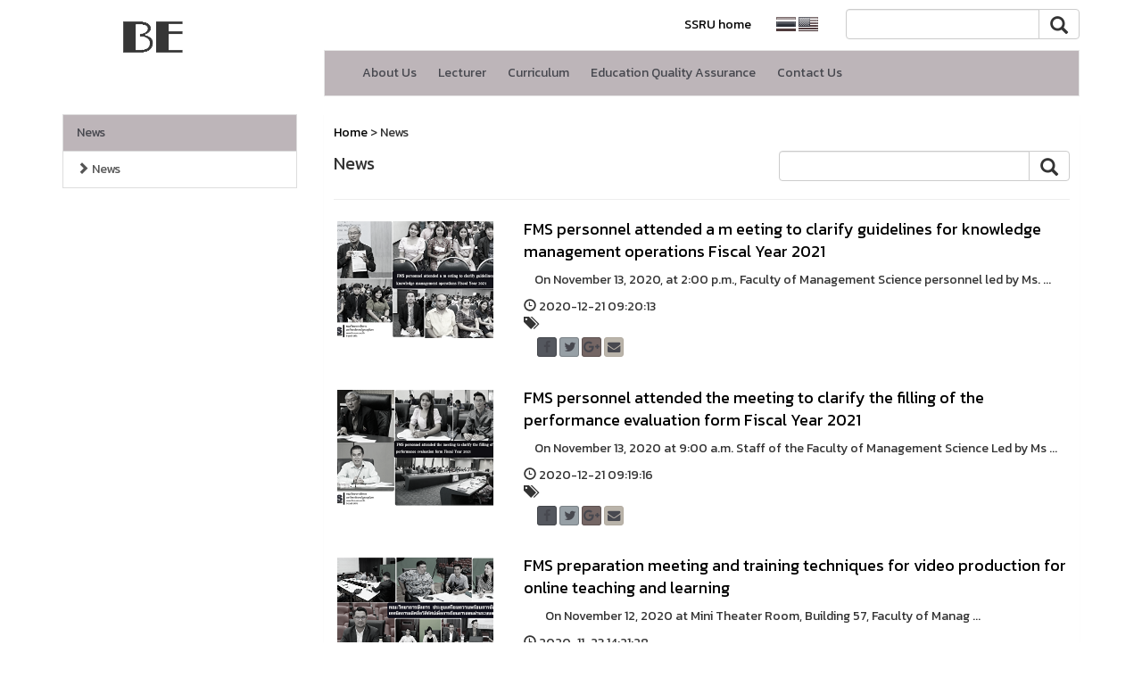

--- FILE ---
content_type: text/html; charset=UTF-8
request_url: http://www.be.fms.ssru.ac.th/en/news/archive
body_size: 51979
content:
<!DOCTYPE html PUBLIC "-//W3C//DTD XHTML 1.0 Transitional//EN" "http://www.w3.org/TR/xhtml1/DTD/xhtml1-transitional.dtd">
<html xmlns="http://www.w3.org/1999/xhtml">
    <head>
        <meta charset="utf-8">
        <meta http-equiv="X-UA-Compatible" content="IE=edge" />
        <meta name="viewport" content="width=device-width, initial-scale=1" />
        <meta http-equiv="Content-Type" content="text/html; charset=utf-8" />

	<title>มหาวิทยาลัยราชภัฎสวนสุนันทา</title>
	<meta name="keyword" content="ปริญญาตรี,ปริญญาโท,เรียนต่อปริญญาโท,เรียนครู,สอบครู,เรียนวิชาชีพครู,สหเวชศาสตร์,เรียนพยาบาล,คณะครุศาสตร์,คณะมนุษยศาสตร์และสังคมศาสตร์,คณะวิทยาการจัดการ,คณะศิลปกรรมศาสตร์,แพทย์ทางเลือก,นวดแผนไทย,เรียนแพทย์แผนไทย,โรงเรียนแพทย์แผนไทย" /> 
	<meta name="description" content="มหาวิทยาลัยราชภัฏสวนสุนันทา เปิดหลักสูตรปริญญาตรี  เรียนต่อปริญญาโท และ เรียนต่อปริญญาเอก ทั้ง คณะครุศาสตร์และการสอบครู ที่เป็นมาตรฐานสากล" />
	<meta name="robots" content="global robots" /> 

	<!-- Schema.org markup for Google+ -->
	 <meta itemprop="name" content="มหาวิทยาลัยราชภัฎสวนสุนันทา">
	 <meta itemprop="description" content="มหาวิทยาลัยราชภัฏสวนสุนันทา เปิดหลักสูตรปริญญาตรี  เรียนต่อปริญญาโท และ เรียนต่อปริญญาเอก ทั้ง คณะครุศาสตร์และการสอบครู ที่เป็นมาตรฐานสากล">
	 <meta itemprop="image" content="http://www.be.fms.ssru.ac.th/img/base/share.jpg"> 

	<!-- Twitter Card data -->
	 <meta name="twitter:card" content="SSRU">
	 <meta name="twitter:site" content="@suansunandha">
	 <meta name="twitter:title" content="มหาวิทยาลัยราชภัฎสวนสุนันทา">
	 <meta name="twitter:description" content="มหาวิทยาลัยราชภัฏสวนสุนันทา เปิดหลักสูตรปริญญาตรี  เรียนต่อปริญญาโท และ เรียนต่อปริญญาเอก ทั้ง คณะครุศาสตร์และการสอบครู ที่เป็นมาตรฐานสากล">
	 <meta name="twitter:creator" content="@suansunandha">
	 <!-- Twitter summary card with large image must be at least 280x150px -->
	 <meta name="twitter:image:src" content="http://www.be.fms.ssru.ac.th/img/base/share.jpg">
             
                <meta property="og:url" content="http://www.be.fms.ssru.ac.th" />
                <meta property="og:type" content="website" />
                <meta property="og:title" content="มหาวิทยาลัยราชภัฎสวนสุนันทา" />
                <meta property="og:description" content="มหาวิทยาลัยราชภัฏสวนสุนันทา เปิดหลักสูตรปริญญาตรี  เรียนต่อปริญญาโท และ เรียนต่อปริญญาเอก ทั้ง คณะครุศาสตร์และการสอบครู ที่เป็นมาตรฐานสากล" />
                <meta property="og:image" content="http://www.be.fms.ssru.ac.th/img/base/share.jpg" />
                <meta property="fb:app_id" content="523561101100907" />

    <!-- HTML5 shim and Respond.js for IE8 support of HTML5 elements and media queries -->
    <!-- WARNING: Respond.js doesn't work if you view the page via file:// -->
    <!--[if lt IE 9]>
      <script src="https://oss.maxcdn.com/html5shiv/3.7.2/html5shiv.min.js"></script>
      <script src="https://oss.maxcdn.com/respond/1.4.2/respond.min.js"></script>
    <![endif]-->
    <base href="http://www.be.fms.ssru.ac.th/" />
        
        <link rel="stylesheet" href="http://www.be.fms.ssru.ac.th/css/bootstrap.css" />
        <link rel="stylesheet" href="http://www.be.fms.ssru.ac.th/css/bootstrap-social.css" />
        <link href="http://www.be.fms.ssru.ac.th/css/datepicker.css" rel="stylesheet">
        <link rel="stylesheet" href="http://www.be.fms.ssru.ac.th/css/navbar.css" />
        <!--<link rel="stylesheet" href="css/bootstrap-theme.css" />-->
        <link rel="stylesheet" href="http://www.be.fms.ssru.ac.th/css/languages.min.css" />
        <link rel="stylesheet" href="http://www.be.fms.ssru.ac.th/css/font-awesome.min.css">
        <link rel="stylesheet" href="http://www.be.fms.ssru.ac.th/css/mystyle.css" />
        <link href="https://fonts.googleapis.com/css?family=Kanit" rel="stylesheet">
        <link rel="stylesheet" type="text/css" href="http://www.be.fms.ssru.ac.th/custom_style.php" />
		<script src="js/jquery-3.1.1.min.js" type="text/javascript"></script>

    </head>
            <body>

        <div id="fb-root"></div>
        <script>(function(d, s, id) {
            var js, fjs = d.getElementsByTagName(s)[0];
            if (d.getElementById(id)) return;
            js = d.createElement(s); js.id = id;
            js.src = "//connect.facebook.net/th_TH/sdk.js#xfbml=1&version=v2.8&appId=1687324391545202";
            fjs.parentNode.insertBefore(js, fjs);
        }(document, 'script', 'facebook-jssdk'));</script>
            <div class="container" style="margin-top: 10px;">
            
            <!--Search Header-->
            
            <div class="row">
                <div class="col-sm-3">
                    <a href="http://www.be.fms.ssru.ac.th/en" style="text-decoration: none; color: #333;">
                        <img src="http://www.be.fms.ssru.ac.th/img/base/logo.png" class="img-responsive" title="Be FMS"/>
                        <div style="font-size: 1em; color: #000000"></div>
                    </a>
                </div>
                <div class="col-sm-9">
                        <div class="row">
                        
                        <div class="col-md-4 hidden-sm"></div>
                        
                        
                        <div class="col-md-4 col-sm-6 text-right" style="margin:8px 0;">
							<a href="http://www.ssru.ac.th" style="text-decoration: none; margin-right: 25px;color:#000000">SSRU home</a>

							 <a href="http://www.be.fms.ssru.ac.th/th/news/archive"><span class="lang-sm" lang="th"></span></a> <a href="http://www.be.fms.ssru.ac.th/en/news/archive"><span class="lang-sm" lang="en"></span></a>                        </div>
                        
                        <div class="col-md-4 col-sm-6">
                            <form action="" id="searchAllForm">
                                <div class="pull-right input-group">
                                    <input type="text" class="form-control" id="searchAllInput" />
                                    <span class="input-group-btn">
                                        <button class="btn btn-default btn-group-md" type="submit" id="searchAllSubmit"><span style="font-size:20px;" class="glyphicon glyphicon-search" aria-hidden="true"></span></button>
                                    </span>
                                </div>
                            </form>
                        </div><!-- /.col-sm-4 -->
                        
                    </div> 
                    
                    <!--Main Menu-->
                    
                    <div class="row" style="margin-top: 10px;">
                        <div class="col-sm-12">
                            <nav class="navbar navbar-default myThemeBG">
                                <div class="container-fluid">
                                    <!-- Brand and toggle get grouped for better mobile display -->
                                    <div class="navbar-header">
                                        <button type="button" class="navbar-toggle collapsed" data-toggle="collapse" data-target="#bs-example-navbar-collapse-1" aria-expanded="false">
                                            <span class="sr-only">Toggle navigation</span>
                                            <span class="icon-bar"></span>
                                            <span class="icon-bar"></span>
                                            <span class="icon-bar"></span>
                                        </button>
                                        
                                        <!-- Collect the nav links, forms, and other content for toggling -->
                                        <div class="collapse navbar-collapse" id="bs-example-navbar-collapse-1">
                                            <ul class="nav navbar-nav">
                                                                                                <li><a href="http://www.be.fms.ssru.ac.th/page/be2" rel="nofollow" target="_blank">About Us</a></li>
                                                    
                                                                                                <li><a href="http://www.be.fms.ssru.ac.th/page/be3" rel="nofollow" target="_blank">Lecturer</a></li>
                                                    
                                                                                                <li><a href="http://www.be.fms.ssru.ac.th/page/be1" rel="nofollow" target="_blank">Curriculum</a></li>
                                                    
                                                                                                <li><a href="#" rel="nofollow" target="_blank">Education Quality Assurance</a></li>
                                                    
                                                                                                <li><a href="http://www.be.fms.ssru.ac.th/page/be4" rel="nofollow" target="_blank">Contact Us</a></li>
                                                    
                                                                                            </ul>
                                        </div><!-- /.navbar-collapse -->
                                    </div>
                                </div><!-- /.container-fluid -->
                            </nav>
                        </div>
                    </div>
                    
                </div>
                
            </div><!-- /.row -->
            </div>
        
<div class="container">
    <div class="row">
        <div class="col-sm-3">
            
            <div class="list-group">
                <div class="list-group-item myThemeBG">
                    <a href="en/news/list" style="color:#3F448C; text-decoration:none;">
                        News                    </a>
                </div>
                                    <a href="en/news/category/1" class="list-group-item">
                                        <span class="glyphicon glyphicon-chevron-right"></span> News                    </a>
                            </div>
            
            
            <div style="margin-bottom: 20px;" id="listMobileHide" class="">
                <div class="fb-page" data-href="https://www.facebook.com/SuanSunandhaUniversity" data-tabs="timeline" data-height="400" data-small-header="false" data-adapt-container-width="true" data-hide-cover="false" data-show-facepile="false"><blockquote cite="https://www.facebook.com/SuanSunandhaUniversity" class="fb-xfbml-parse-ignore"><a href="https://www.facebook.com/SuanSunandhaUniversity">มหาวิทยาลัยราชภัฏสวนสุนันทา</a></blockquote></div>
            </div>
                
        </div>
        <div class="col-sm-9">
            <div class="panel myPadding10 myTheme">
                                <a href="en/home">Home</a> > 
                                                News                                
                <div class="row" style="margin-top: 10px;">
                    <div class="col-sm-7">
                                        <span style="font-size: 20px;">News</span>
                                    </div>
                    <div class="col-sm-5">
                        <form action="" id="searchTagForm">
                            <div class="pull-right input-group">
                                <input type="text" class="form-control" id="searchTagInput" />
                                <span class="input-group-btn">
                                    <button class="btn btn-default btn-group-md" type="submit" id="searchTagSubmit"><span style="font-size:20px;" class="glyphicon glyphicon-search" aria-hidden="true"></span></button>
                                </span>
                            </div>
                        </form>
                    </div>
                </div>
                    
                <hr>
                                <div class="row" style="margin-bottom: 30px;">


                    <div class="col-xs-5 col-sm-4 col-md-3">
                        <a href="en/news/view/fm3" class="thumbnail">
                            <img src="http://www.be.fms.ssru.ac.th/useruploads/images/20201221/2020122116085172136183.jpg" alt="FMS personnel attended a m eeting to
clarify guidelines for knowledge
management operations Fiscal Year 2021" />
                        </a>
                    </div>
                    <div class="col-xs-7 col-sm-8 col-md-9">

                        <a href="en/news/view/fm3"><span style="font-size: 18px;">FMS personnel attended a m eeting to
clarify guidelines for knowledge
management operations Fiscal Year 2021</span></a>
                        <div style="margin-top: 10px;">&nbsp; &nbsp;
On November 13, 2020, at 2:00 p.m.,
Faculty of Management Science personnel
led by Ms. ...</div>
                        <div style="margin-top: 10px;"><span class="glyphicon glyphicon-time" aria-hidden="true"></span> 2020-12-21 09:20:13</div>
                        <div><span class="glyphicon glyphicon-tags" aria-hidden="true"></span> 
                                                            <a href="en/news/tags/"></a>
                                                        </div>     
                        <div style="margin-top: 10px;" class="col-xs-12">
                                                        <a style="color:#3F448C" target="_blank" href="http://www.facebook.com/sharer.php?s=100&amp;p[url]=http://www.be.fms.ssru.ac.th/en/news/view/fm3&p[title]=FMS personnel attended a m eeting to
clarify guidelines for knowledge
management operations Fiscal Year 2021&p[images][0]=http://www.be.fms.ssru.ac.th/useruploads/images/20201221/2020122116085172136183.jpg" class="btn btn-social-icon btn-facebook btn-xs"><i class="fa fa-facebook"></i></a>
                            <a style="color:#3F448C" target="_blank" href="https://twitter.com/share?url=http://www.be.fms.ssru.ac.th/en/news/view/fm3&text=FMS personnel attended a m eeting to
clarify guidelines for knowledge
management operations Fiscal Year 2021&original_referer=http://www.be.fms.ssru.ac.th/en/news/view/fm3" class="btn btn-social-icon btn-twitter btn-xs"><i class="fa fa-twitter"></i></a>
                            <a style="color:#3F448C" target="_blank" href="https://plus.google.com/share?url=http://www.be.fms.ssru.ac.th/en/news/view/fm3" class="btn btn-social-icon btn-google-plus btn-xs"><i class="fa fa-google-plus"></i></a>
                            <a style="color:#3F448C" target="_blank" href="mailto:?subject=FMS personnel attended a m eeting to
clarify guidelines for knowledge
management operations Fiscal Year 2021&amp;body=FMS%20personnel%20attended%20a%20m%20eeting%20to%0Aclarify%20guidelines%20for%20knowledge%0Amanagement%20operations%20Fiscal%20Year%202021%0AMore%20information%0Ahttp://www.be.fms.ssru.ac.th/en/news/view/fm3" title="Share by Email" class="btn btn-social-icon btn-warning btn-xs"><i class="fa fa-envelope"></i></a>
                        </div>
                        <div class="clearfix"></div>
                    </div>


                </div>
                                <div class="row" style="margin-bottom: 30px;">


                    <div class="col-xs-5 col-sm-4 col-md-3">
                        <a href="en/news/view/fm2" class="thumbnail">
                            <img src="http://www.be.fms.ssru.ac.th/useruploads/images/20201221/2020122116085171564522.jpg" alt="FMS personnel attended the meeting to
clarify the filling of the performance
evaluation form Fiscal Year 2021" />
                        </a>
                    </div>
                    <div class="col-xs-7 col-sm-8 col-md-9">

                        <a href="en/news/view/fm2"><span style="font-size: 18px;">FMS personnel attended the meeting to
clarify the filling of the performance
evaluation form Fiscal Year 2021</span></a>
                        <div style="margin-top: 10px;">&nbsp;
&nbsp; On November 13, 2020 at 9:00 a.m.
Staff of the Faculty of Management
Science Led by Ms ...</div>
                        <div style="margin-top: 10px;"><span class="glyphicon glyphicon-time" aria-hidden="true"></span> 2020-12-21 09:19:16</div>
                        <div><span class="glyphicon glyphicon-tags" aria-hidden="true"></span> 
                                                            <a href="en/news/tags/"></a>
                                                        </div>     
                        <div style="margin-top: 10px;" class="col-xs-12">
                                                        <a style="color:#3F448C" target="_blank" href="http://www.facebook.com/sharer.php?s=100&amp;p[url]=http://www.be.fms.ssru.ac.th/en/news/view/fm2&p[title]=FMS personnel attended the meeting to
clarify the filling of the performance
evaluation form Fiscal Year 2021&p[images][0]=http://www.be.fms.ssru.ac.th/useruploads/images/20201221/2020122116085171564522.jpg" class="btn btn-social-icon btn-facebook btn-xs"><i class="fa fa-facebook"></i></a>
                            <a style="color:#3F448C" target="_blank" href="https://twitter.com/share?url=http://www.be.fms.ssru.ac.th/en/news/view/fm2&text=FMS personnel attended the meeting to
clarify the filling of the performance
evaluation form Fiscal Year 2021&original_referer=http://www.be.fms.ssru.ac.th/en/news/view/fm2" class="btn btn-social-icon btn-twitter btn-xs"><i class="fa fa-twitter"></i></a>
                            <a style="color:#3F448C" target="_blank" href="https://plus.google.com/share?url=http://www.be.fms.ssru.ac.th/en/news/view/fm2" class="btn btn-social-icon btn-google-plus btn-xs"><i class="fa fa-google-plus"></i></a>
                            <a style="color:#3F448C" target="_blank" href="mailto:?subject=FMS personnel attended the meeting to
clarify the filling of the performance
evaluation form Fiscal Year 2021&amp;body=FMS%20personnel%20attended%20the%20meeting%20to%0Aclarify%20the%20filling%20of%20the%20performance%0Aevaluation%20form%20Fiscal%20Year%202021%0AMore%20information%0Ahttp://www.be.fms.ssru.ac.th/en/news/view/fm2" title="Share by Email" class="btn btn-social-icon btn-warning btn-xs"><i class="fa fa-envelope"></i></a>
                        </div>
                        <div class="clearfix"></div>
                    </div>


                </div>
                                <div class="row" style="margin-bottom: 30px;">


                    <div class="col-xs-5 col-sm-4 col-md-3">
                        <a href="en/news/view/005" class="thumbnail">
                            <img src="http://www.be.fms.ssru.ac.th/useruploads/images/20201123/2020112316061160887794.jpg" alt="FMS preparation meeting and training
techniques for video production for
online teaching and learning" />
                        </a>
                    </div>
                    <div class="col-xs-7 col-sm-8 col-md-9">

                        <a href="en/news/view/005"><span style="font-size: 18px;">FMS preparation meeting and training
techniques for video production for
online teaching and learning</span></a>
                        <div style="margin-top: 10px;">&nbsp; &nbsp;
&nbsp; &nbsp; On November 12, 2020 at
Mini Theater Room, Building 57, Faculty
of Manag ...</div>
                        <div style="margin-top: 10px;"><span class="glyphicon glyphicon-time" aria-hidden="true"></span> 2020-11-23 14:21:28</div>
                        <div><span class="glyphicon glyphicon-tags" aria-hidden="true"></span> 
                                                            <a href="en/news/tags/"></a>
                                                        </div>     
                        <div style="margin-top: 10px;" class="col-xs-12">
                                                        <a style="color:#3F448C" target="_blank" href="http://www.facebook.com/sharer.php?s=100&amp;p[url]=http://www.be.fms.ssru.ac.th/en/news/view/005&p[title]=FMS preparation meeting and training
techniques for video production for
online teaching and learning&p[images][0]=http://www.be.fms.ssru.ac.th/useruploads/images/20201123/2020112316061160887794.jpg" class="btn btn-social-icon btn-facebook btn-xs"><i class="fa fa-facebook"></i></a>
                            <a style="color:#3F448C" target="_blank" href="https://twitter.com/share?url=http://www.be.fms.ssru.ac.th/en/news/view/005&text=FMS preparation meeting and training
techniques for video production for
online teaching and learning&original_referer=http://www.be.fms.ssru.ac.th/en/news/view/005" class="btn btn-social-icon btn-twitter btn-xs"><i class="fa fa-twitter"></i></a>
                            <a style="color:#3F448C" target="_blank" href="https://plus.google.com/share?url=http://www.be.fms.ssru.ac.th/en/news/view/005" class="btn btn-social-icon btn-google-plus btn-xs"><i class="fa fa-google-plus"></i></a>
                            <a style="color:#3F448C" target="_blank" href="mailto:?subject=FMS preparation meeting and training
techniques for video production for
online teaching and learning&amp;body=FMS%20preparation%20meeting%20and%20training%0Atechniques%20for%20video%20production%20for%0Aonline%20teaching%20and%20learning%0AMore%20information%0Ahttp://www.be.fms.ssru.ac.th/en/news/view/005" title="Share by Email" class="btn btn-social-icon btn-warning btn-xs"><i class="fa fa-envelope"></i></a>
                        </div>
                        <div class="clearfix"></div>
                    </div>


                </div>
                                <div class="row" style="margin-bottom: 30px;">


                    <div class="col-xs-5 col-sm-4 col-md-3">
                        <a href="en/news/view/004" class="thumbnail">
                            <img src="http://www.be.fms.ssru.ac.th/useruploads/images/20201123/2020112316061159535732.jpg" alt="Students in Human Resource Management
Program, Faculty of Management Science,
organized the project “Rak Nong Rak Pa
Volunteer Spirit of Mangrove Plantation" />
                        </a>
                    </div>
                    <div class="col-xs-7 col-sm-8 col-md-9">

                        <a href="en/news/view/004"><span style="font-size: 18px;">Students in Human Resource Management
Program, Faculty of Management Science,
organized the project “Rak Nong Rak Pa
Volunteer Spirit of Mangrove Plantation</span></a>
                        <div style="margin-top: 10px;">&nbsp; &nbsp;
&nbsp; Recently, a fourth-year human
resource management student in Business
Administr ...</div>
                        <div style="margin-top: 10px;"><span class="glyphicon glyphicon-time" aria-hidden="true"></span> 2020-11-23 14:19:13</div>
                        <div><span class="glyphicon glyphicon-tags" aria-hidden="true"></span> 
                                                            <a href="en/news/tags/"></a>
                                                        </div>     
                        <div style="margin-top: 10px;" class="col-xs-12">
                                                        <a style="color:#3F448C" target="_blank" href="http://www.facebook.com/sharer.php?s=100&amp;p[url]=http://www.be.fms.ssru.ac.th/en/news/view/004&p[title]=Students in Human Resource Management
Program, Faculty of Management Science,
organized the project “Rak Nong Rak Pa
Volunteer Spirit of Mangrove Plantation&p[images][0]=http://www.be.fms.ssru.ac.th/useruploads/images/20201123/2020112316061159535732.jpg" class="btn btn-social-icon btn-facebook btn-xs"><i class="fa fa-facebook"></i></a>
                            <a style="color:#3F448C" target="_blank" href="https://twitter.com/share?url=http://www.be.fms.ssru.ac.th/en/news/view/004&text=Students in Human Resource Management
Program, Faculty of Management Science,
organized the project “Rak Nong Rak Pa
Volunteer Spirit of Mangrove Plantation&original_referer=http://www.be.fms.ssru.ac.th/en/news/view/004" class="btn btn-social-icon btn-twitter btn-xs"><i class="fa fa-twitter"></i></a>
                            <a style="color:#3F448C" target="_blank" href="https://plus.google.com/share?url=http://www.be.fms.ssru.ac.th/en/news/view/004" class="btn btn-social-icon btn-google-plus btn-xs"><i class="fa fa-google-plus"></i></a>
                            <a style="color:#3F448C" target="_blank" href="mailto:?subject=Students in Human Resource Management
Program, Faculty of Management Science,
organized the project “Rak Nong Rak Pa
Volunteer Spirit of Mangrove Plantation&amp;body=Students%20in%20Human%20Resource%20Management%0AProgram%2C%20Faculty%20of%20Management%20Science%2C%0Aorganized%20the%20project%20%E2%80%9CRak%20Nong%20Rak%20Pa%0AVolunteer%20Spirit%20of%20Mangrove%20Plantation%0AMore%20information%0Ahttp://www.be.fms.ssru.ac.th/en/news/view/004" title="Share by Email" class="btn btn-social-icon btn-warning btn-xs"><i class="fa fa-envelope"></i></a>
                        </div>
                        <div class="clearfix"></div>
                    </div>


                </div>
                                <div class="row" style="margin-bottom: 30px;">


                    <div class="col-xs-5 col-sm-4 col-md-3">
                        <a href="en/news/view/003" class="thumbnail">
                            <img src="http://www.be.fms.ssru.ac.th/useruploads/images/20201123/2020112316061157351813.jpg" alt="Apasara Mueannoi, a student of Faculty
of Management Science, Suan Sunandha
Rajabhat University, won the title of
Miss Tiffany Noppamas 2020" />
                        </a>
                    </div>
                    <div class="col-xs-7 col-sm-8 col-md-9">

                        <a href="en/news/view/003"><span style="font-size: 18px;">Apasara Mueannoi, a student of Faculty
of Management Science, Suan Sunandha
Rajabhat University, won the title of
Miss Tiffany Noppamas 2020</span></a>
                        <div style="margin-top: 10px;">&nbsp; &nbsp;
&nbsp;On November 1, 2020, Apasara
Mueannoi (Tan), a student in public
relations and c ...</div>
                        <div style="margin-top: 10px;"><span class="glyphicon glyphicon-time" aria-hidden="true"></span> 2020-11-23 14:15:35</div>
                        <div><span class="glyphicon glyphicon-tags" aria-hidden="true"></span> 
                                                            <a href="en/news/tags/"></a>
                                                        </div>     
                        <div style="margin-top: 10px;" class="col-xs-12">
                                                        <a style="color:#3F448C" target="_blank" href="http://www.facebook.com/sharer.php?s=100&amp;p[url]=http://www.be.fms.ssru.ac.th/en/news/view/003&p[title]=Apasara Mueannoi, a student of Faculty
of Management Science, Suan Sunandha
Rajabhat University, won the title of
Miss Tiffany Noppamas 2020&p[images][0]=http://www.be.fms.ssru.ac.th/useruploads/images/20201123/2020112316061157351813.jpg" class="btn btn-social-icon btn-facebook btn-xs"><i class="fa fa-facebook"></i></a>
                            <a style="color:#3F448C" target="_blank" href="https://twitter.com/share?url=http://www.be.fms.ssru.ac.th/en/news/view/003&text=Apasara Mueannoi, a student of Faculty
of Management Science, Suan Sunandha
Rajabhat University, won the title of
Miss Tiffany Noppamas 2020&original_referer=http://www.be.fms.ssru.ac.th/en/news/view/003" class="btn btn-social-icon btn-twitter btn-xs"><i class="fa fa-twitter"></i></a>
                            <a style="color:#3F448C" target="_blank" href="https://plus.google.com/share?url=http://www.be.fms.ssru.ac.th/en/news/view/003" class="btn btn-social-icon btn-google-plus btn-xs"><i class="fa fa-google-plus"></i></a>
                            <a style="color:#3F448C" target="_blank" href="mailto:?subject=Apasara Mueannoi, a student of Faculty
of Management Science, Suan Sunandha
Rajabhat University, won the title of
Miss Tiffany Noppamas 2020&amp;body=Apasara%20Mueannoi%2C%20a%20student%20of%20Faculty%0Aof%20Management%20Science%2C%20Suan%20Sunandha%0ARajabhat%20University%2C%20won%20the%20title%20of%0AMiss%20Tiffany%20Noppamas%202020%0AMore%20information%0Ahttp://www.be.fms.ssru.ac.th/en/news/view/003" title="Share by Email" class="btn btn-social-icon btn-warning btn-xs"><i class="fa fa-envelope"></i></a>
                        </div>
                        <div class="clearfix"></div>
                    </div>


                </div>
                                <div class="row" style="margin-bottom: 30px;">


                    <div class="col-xs-5 col-sm-4 col-md-3">
                        <a href="en/news/view/002" class="thumbnail">
                            <img src="http://www.be.fms.ssru.ac.th/useruploads/images/20201123/2020112316061156149215.jpg" alt="Journalism students in Suan Sunandha
Rajabhat University, won Popular Vote
for news writing activity workshop
project "Digital Pigeon, Class 17"" />
                        </a>
                    </div>
                    <div class="col-xs-7 col-sm-8 col-md-9">

                        <a href="en/news/view/002"><span style="font-size: 18px;">Journalism students in Suan Sunandha
Rajabhat University, won Popular Vote
for news writing activity workshop
project "Digital Pigeon, Class 17"</span></a>
                        <div style="margin-top: 10px;">&nbsp;
&nbsp; &nbsp; Ms. Sawanya Luechai, 3rd
year student in Journalism Communication
Arts Group, S ...</div>
                        <div style="margin-top: 10px;"><span class="glyphicon glyphicon-time" aria-hidden="true"></span> 2020-11-23 14:13:34</div>
                        <div><span class="glyphicon glyphicon-tags" aria-hidden="true"></span> 
                                                            <a href="en/news/tags/"></a>
                                                        </div>     
                        <div style="margin-top: 10px;" class="col-xs-12">
                                                        <a style="color:#3F448C" target="_blank" href="http://www.facebook.com/sharer.php?s=100&amp;p[url]=http://www.be.fms.ssru.ac.th/en/news/view/002&p[title]=Journalism students in Suan Sunandha
Rajabhat University, won Popular Vote
for news writing activity workshop
project "Digital Pigeon, Class 17"&p[images][0]=http://www.be.fms.ssru.ac.th/useruploads/images/20201123/2020112316061156149215.jpg" class="btn btn-social-icon btn-facebook btn-xs"><i class="fa fa-facebook"></i></a>
                            <a style="color:#3F448C" target="_blank" href="https://twitter.com/share?url=http://www.be.fms.ssru.ac.th/en/news/view/002&text=Journalism students in Suan Sunandha
Rajabhat University, won Popular Vote
for news writing activity workshop
project "Digital Pigeon, Class 17"&original_referer=http://www.be.fms.ssru.ac.th/en/news/view/002" class="btn btn-social-icon btn-twitter btn-xs"><i class="fa fa-twitter"></i></a>
                            <a style="color:#3F448C" target="_blank" href="https://plus.google.com/share?url=http://www.be.fms.ssru.ac.th/en/news/view/002" class="btn btn-social-icon btn-google-plus btn-xs"><i class="fa fa-google-plus"></i></a>
                            <a style="color:#3F448C" target="_blank" href="mailto:?subject=Journalism students in Suan Sunandha
Rajabhat University, won Popular Vote
for news writing activity workshop
project "Digital Pigeon, Class 17"&amp;body=Journalism%20students%20in%20Suan%20Sunandha%0ARajabhat%20University%2C%20won%20Popular%20Vote%0Afor%20news%20writing%20activity%20workshop%0Aproject%20%22Digital%20Pigeon%2C%20Class%2017%22%0AMore%20information%0Ahttp://www.be.fms.ssru.ac.th/en/news/view/002" title="Share by Email" class="btn btn-social-icon btn-warning btn-xs"><i class="fa fa-envelope"></i></a>
                        </div>
                        <div class="clearfix"></div>
                    </div>


                </div>
                                <div class="row" style="margin-bottom: 30px;">


                    <div class="col-xs-5 col-sm-4 col-md-3">
                        <a href="en/news/view/001" class="thumbnail">
                            <img src="http://www.be.fms.ssru.ac.th/useruploads/images/20201123/2020112316061154618039.jpg" alt="Personnel Lecturer, Faculty of
Management Science Attending the
sacrifice ceremony Queen Sunandha
Kumariratana Phra Borom Ratchathewi" />
                        </a>
                    </div>
                    <div class="col-xs-7 col-sm-8 col-md-9">

                        <a href="en/news/view/001"><span style="font-size: 18px;">Personnel Lecturer, Faculty of
Management Science Attending the
sacrifice ceremony Queen Sunandha
Kumariratana Phra Borom Ratchathewi</span></a>
                        <div style="margin-top: 10px;">&nbsp; &nbsp;
On 10 November 2020 Asst. Prof. Dr.
Somsak Klaysung, Representative from the
Faculty o ...</div>
                        <div style="margin-top: 10px;"><span class="glyphicon glyphicon-time" aria-hidden="true"></span> 2020-11-23 14:11:01</div>
                        <div><span class="glyphicon glyphicon-tags" aria-hidden="true"></span> 
                                                            <a href="en/news/tags/"></a>
                                                        </div>     
                        <div style="margin-top: 10px;" class="col-xs-12">
                                                        <a style="color:#3F448C" target="_blank" href="http://www.facebook.com/sharer.php?s=100&amp;p[url]=http://www.be.fms.ssru.ac.th/en/news/view/001&p[title]=Personnel Lecturer, Faculty of
Management Science Attending the
sacrifice ceremony Queen Sunandha
Kumariratana Phra Borom Ratchathewi&p[images][0]=http://www.be.fms.ssru.ac.th/useruploads/images/20201123/2020112316061154618039.jpg" class="btn btn-social-icon btn-facebook btn-xs"><i class="fa fa-facebook"></i></a>
                            <a style="color:#3F448C" target="_blank" href="https://twitter.com/share?url=http://www.be.fms.ssru.ac.th/en/news/view/001&text=Personnel Lecturer, Faculty of
Management Science Attending the
sacrifice ceremony Queen Sunandha
Kumariratana Phra Borom Ratchathewi&original_referer=http://www.be.fms.ssru.ac.th/en/news/view/001" class="btn btn-social-icon btn-twitter btn-xs"><i class="fa fa-twitter"></i></a>
                            <a style="color:#3F448C" target="_blank" href="https://plus.google.com/share?url=http://www.be.fms.ssru.ac.th/en/news/view/001" class="btn btn-social-icon btn-google-plus btn-xs"><i class="fa fa-google-plus"></i></a>
                            <a style="color:#3F448C" target="_blank" href="mailto:?subject=Personnel Lecturer, Faculty of
Management Science Attending the
sacrifice ceremony Queen Sunandha
Kumariratana Phra Borom Ratchathewi&amp;body=Personnel%20Lecturer%2C%20Faculty%20of%0AManagement%20Science%20Attending%20the%0Asacrifice%20ceremony%20Queen%20Sunandha%0AKumariratana%20Phra%20Borom%20Ratchathewi%0AMore%20information%0Ahttp://www.be.fms.ssru.ac.th/en/news/view/001" title="Share by Email" class="btn btn-social-icon btn-warning btn-xs"><i class="fa fa-envelope"></i></a>
                        </div>
                        <div class="clearfix"></div>
                    </div>


                </div>
                                <div class="row" style="margin-bottom: 30px;">


                    <div class="col-xs-5 col-sm-4 col-md-3">
                        <a href="en/news/view/22" class="thumbnail">
                            <img src="http://www.be.fms.ssru.ac.th/useruploads/images/20201019/2020101916030933793686.jpg" alt="Graduates and students of Suan Sunandha
has qualified for the last 30 people in
the Miss Universe Thailand 2020 contest" />
                        </a>
                    </div>
                    <div class="col-xs-7 col-sm-8 col-md-9">

                        <a href="en/news/view/22"><span style="font-size: 18px;">Graduates and students of Suan Sunandha
has qualified for the last 30 people in
the Miss Universe Thailand 2020 contest</span></a>
                        <div style="margin-top: 10px;">&nbsp; &nbsp;
Ms. Taweeporn Pringjamrat (Um), alumni
and Ms. Piyathida Pho Thong (Oi)
Business Admin ...</div>
                        <div style="margin-top: 10px;"><span class="glyphicon glyphicon-time" aria-hidden="true"></span> 2020-10-19 14:42:59</div>
                        <div><span class="glyphicon glyphicon-tags" aria-hidden="true"></span> 
                                                            <a href="en/news/tags/"></a>
                                                        </div>     
                        <div style="margin-top: 10px;" class="col-xs-12">
                                                        <a style="color:#3F448C" target="_blank" href="http://www.facebook.com/sharer.php?s=100&amp;p[url]=http://www.be.fms.ssru.ac.th/en/news/view/22&p[title]=Graduates and students of Suan Sunandha
has qualified for the last 30 people in
the Miss Universe Thailand 2020 contest&p[images][0]=http://www.be.fms.ssru.ac.th/useruploads/images/20201019/2020101916030933793686.jpg" class="btn btn-social-icon btn-facebook btn-xs"><i class="fa fa-facebook"></i></a>
                            <a style="color:#3F448C" target="_blank" href="https://twitter.com/share?url=http://www.be.fms.ssru.ac.th/en/news/view/22&text=Graduates and students of Suan Sunandha
has qualified for the last 30 people in
the Miss Universe Thailand 2020 contest&original_referer=http://www.be.fms.ssru.ac.th/en/news/view/22" class="btn btn-social-icon btn-twitter btn-xs"><i class="fa fa-twitter"></i></a>
                            <a style="color:#3F448C" target="_blank" href="https://plus.google.com/share?url=http://www.be.fms.ssru.ac.th/en/news/view/22" class="btn btn-social-icon btn-google-plus btn-xs"><i class="fa fa-google-plus"></i></a>
                            <a style="color:#3F448C" target="_blank" href="mailto:?subject=Graduates and students of Suan Sunandha
has qualified for the last 30 people in
the Miss Universe Thailand 2020 contest&amp;body=Graduates%20and%20students%20of%20Suan%20Sunandha%0Ahas%20qualified%20for%20the%20last%2030%20people%20in%0Athe%20Miss%20Universe%20Thailand%202020%20contest%0AMore%20information%0Ahttp://www.be.fms.ssru.ac.th/en/news/view/22" title="Share by Email" class="btn btn-social-icon btn-warning btn-xs"><i class="fa fa-envelope"></i></a>
                        </div>
                        <div class="clearfix"></div>
                    </div>


                </div>
                                <div class="row" style="margin-bottom: 30px;">


                    <div class="col-xs-5 col-sm-4 col-md-3">
                        <a href="en/news/view/11" class="thumbnail">
                            <img src="http://www.be.fms.ssru.ac.th/useruploads/images/20201019/2020101916030932981721.jpg" alt="PR FMS Students walk through the public
relations, inviting students Participate
in a costume contest on the topic
"Fashion energy"" />
                        </a>
                    </div>
                    <div class="col-xs-7 col-sm-8 col-md-9">

                        <a href="en/news/view/11"><span style="font-size: 18px;">PR FMS Students walk through the public
relations, inviting students Participate
in a costume contest on the topic
"Fashion energy"</span></a>
                        <div style="margin-top: 10px;">&nbsp; &nbsp;
Recently Students in Public Relations
and Corporate Communication Faculty of
Managemen ...</div>
                        <div style="margin-top: 10px;"><span class="glyphicon glyphicon-time" aria-hidden="true"></span> 2020-10-19 14:41:38</div>
                        <div><span class="glyphicon glyphicon-tags" aria-hidden="true"></span> 
                                                            <a href="en/news/tags/"></a>
                                                        </div>     
                        <div style="margin-top: 10px;" class="col-xs-12">
                                                        <a style="color:#3F448C" target="_blank" href="http://www.facebook.com/sharer.php?s=100&amp;p[url]=http://www.be.fms.ssru.ac.th/en/news/view/11&p[title]=PR FMS Students walk through the public
relations, inviting students Participate
in a costume contest on the topic
"Fashion energy"&p[images][0]=http://www.be.fms.ssru.ac.th/useruploads/images/20201019/2020101916030932981721.jpg" class="btn btn-social-icon btn-facebook btn-xs"><i class="fa fa-facebook"></i></a>
                            <a style="color:#3F448C" target="_blank" href="https://twitter.com/share?url=http://www.be.fms.ssru.ac.th/en/news/view/11&text=PR FMS Students walk through the public
relations, inviting students Participate
in a costume contest on the topic
"Fashion energy"&original_referer=http://www.be.fms.ssru.ac.th/en/news/view/11" class="btn btn-social-icon btn-twitter btn-xs"><i class="fa fa-twitter"></i></a>
                            <a style="color:#3F448C" target="_blank" href="https://plus.google.com/share?url=http://www.be.fms.ssru.ac.th/en/news/view/11" class="btn btn-social-icon btn-google-plus btn-xs"><i class="fa fa-google-plus"></i></a>
                            <a style="color:#3F448C" target="_blank" href="mailto:?subject=PR FMS Students walk through the public
relations, inviting students Participate
in a costume contest on the topic
"Fashion energy"&amp;body=PR%20FMS%20Students%20walk%20through%20the%20public%0Arelations%2C%20inviting%20students%20Participate%0Ain%20a%20costume%20contest%20on%20the%20topic%0A%22Fashion%20energy%22%0AMore%20information%0Ahttp://www.be.fms.ssru.ac.th/en/news/view/11" title="Share by Email" class="btn btn-social-icon btn-warning btn-xs"><i class="fa fa-envelope"></i></a>
                        </div>
                        <div class="clearfix"></div>
                    </div>


                </div>
                                <div class="row" style="margin-bottom: 30px;">


                    <div class="col-xs-5 col-sm-4 col-md-3">
                        <a href="en/news/view/bb3" class="thumbnail">
                            <img src="http://www.be.fms.ssru.ac.th/useruploads/images/20201012/2020101216024834956427.jpg" alt="Invitation to send encouragement and
vote for SSRU the owner of the title of
Miss Grand Khon Kaen Miss Grand Thailand
2020 Final Round" />
                        </a>
                    </div>
                    <div class="col-xs-7 col-sm-8 col-md-9">

                        <a href="en/news/view/bb3"><span style="font-size: 18px;">Invitation to send encouragement and
vote for SSRU the owner of the title of
Miss Grand Khon Kaen Miss Grand Thailand
2020 Final Round</span></a>
                        <div style="margin-top: 10px;">&nbsp; &nbsp;
On September 17, 2020, NCDs Division,
Department of Disease Control, Ministry
of Publi ...</div>
                        <div style="margin-top: 10px;"><span class="glyphicon glyphicon-time" aria-hidden="true"></span> 2020-10-12 13:18:15</div>
                        <div><span class="glyphicon glyphicon-tags" aria-hidden="true"></span> 
                                                            <a href="en/news/tags/"></a>
                                                        </div>     
                        <div style="margin-top: 10px;" class="col-xs-12">
                                                        <a style="color:#3F448C" target="_blank" href="http://www.facebook.com/sharer.php?s=100&amp;p[url]=http://www.be.fms.ssru.ac.th/en/news/view/bb3&p[title]=Invitation to send encouragement and
vote for SSRU the owner of the title of
Miss Grand Khon Kaen Miss Grand Thailand
2020 Final Round&p[images][0]=http://www.be.fms.ssru.ac.th/useruploads/images/20201012/2020101216024834956427.jpg" class="btn btn-social-icon btn-facebook btn-xs"><i class="fa fa-facebook"></i></a>
                            <a style="color:#3F448C" target="_blank" href="https://twitter.com/share?url=http://www.be.fms.ssru.ac.th/en/news/view/bb3&text=Invitation to send encouragement and
vote for SSRU the owner of the title of
Miss Grand Khon Kaen Miss Grand Thailand
2020 Final Round&original_referer=http://www.be.fms.ssru.ac.th/en/news/view/bb3" class="btn btn-social-icon btn-twitter btn-xs"><i class="fa fa-twitter"></i></a>
                            <a style="color:#3F448C" target="_blank" href="https://plus.google.com/share?url=http://www.be.fms.ssru.ac.th/en/news/view/bb3" class="btn btn-social-icon btn-google-plus btn-xs"><i class="fa fa-google-plus"></i></a>
                            <a style="color:#3F448C" target="_blank" href="mailto:?subject=Invitation to send encouragement and
vote for SSRU the owner of the title of
Miss Grand Khon Kaen Miss Grand Thailand
2020 Final Round&amp;body=Invitation%20to%20send%20encouragement%20and%0Avote%20for%20SSRU%20the%20owner%20of%20the%20title%20of%0AMiss%20Grand%20Khon%20Kaen%20Miss%20Grand%20Thailand%0A2020%20Final%20Round%0AMore%20information%0Ahttp://www.be.fms.ssru.ac.th/en/news/view/bb3" title="Share by Email" class="btn btn-social-icon btn-warning btn-xs"><i class="fa fa-envelope"></i></a>
                        </div>
                        <div class="clearfix"></div>
                    </div>


                </div>
                				                    
            </div>
            	
                <ul class="pagination"><li><li class="disabled"><a href="javascript:void(0)" aria-label="Next"><span aria-hidden="true">&laquo;</span></a></li><li class="myThemeBG disabled"><a href="javascript:void(0)">1</a></li><li><a href="en/news/archive/page/2">2</a></li><li><a href="en/news/archive/page/3">3</a></li><li class="disabled"><a href="javascript:void(0)">...</a></li><li><a href="en/news/archive/page/7">7</a></li><li><a href="en/news/archive/page/2" aria-label="Next"><span aria-hidden="true">&raquo;</span></a></li></ul>                            <a href="en/news/list" class="btn btn-default pull-right" style="margin-top: 15px;">Current News</a>
                        
            <div class="clearfix" style="margin-bottom: 20px;"></div>
            
        </div><!-- Main Content -->
    </div>
</div>
    
    
    
<div class="container"  style="text-shadow:none;">
    
    <footer class="myFooter">
        
        <ul class="list-inline" style="line-height:1.4em;">
                    </ul>
        <div class="clearfix"></div>
        <hr />
        <address class="pull-left" style="margin: 10px;">
            &copy; 2012-2016 Suan Sunandha Rajabhat
University, 1 U-Thong nok Road, Dusit,
Bangkok 10300 Thailand        </address>
        <div class="pull-right text-right" style="margin: 10px;">
            <span>Follow us</span>
            <a href="https://www.facebook.com/SuanSunandhaUniversity" target="_blank" class=""><img src="img/base/fb.png" height="20" /></a>
            <a href="https://plus.google.com/101400548764552500155" target="_blank" class=""><img src="img/base/gp.png" height="20" /></a>
            <a href="https://www.youtube.com/channel/UCfXGwzmVt2xBhbnYQJiKVPQ" target="_blank" class=""><img src="img/base/yt.png" height="20" /></a>
			<div style="margin-top:5px;"><a href="http://directory.truehits.net/shownewsdetail.php?id=31127" target="_blank" class=""><img src="img/base/th.png" height="20" /></a></div>
        </div>
        <div class="clearfix"></div>
            
    </footer>
        
        
</div><!-- /.container -->

<script src="js/jquery-3.1.1.min.js" type="text/javascript"></script>
<script src="js/bootstrap.min.js" type="text/javascript"></script>
<script src="js/responsive-tabs.js" type="text/javascript"></script>
<script src="js/bootstrap-datepicker.js" type="text/javascript"></script>
<script type="text/javascript" src="js/bootstrap-datepicker.th.js" charset="UTF-8"></script>
<script type="text/javascript">
$(document).ready(function() {

        $('#dp6').datepicker({
            language: 'en',
            isInline: true,
            format: 'yyyy-mm-dd',
            todayHighlight: true
        }).on('changeDate', function() {
            var date = $(this).data('date');
            var chkURL = 'en';
            var Lang = 'en';
            if(chkURL === Lang) {
                window.location='/en/event/date/'+date;
            } else {
                window.location='/event/date/'+date;
            }
        });
        
        
        
    
    $('ul.nav li.dropdown').hover(function() {
        $(this).find('.dropdown-menu').stop(true, true).delay(0).fadeIn(300);
    }, function() {
        $(this).find('.dropdown-menu').stop(true, true).delay(0).fadeOut(300);
    });
    
    var wdh = window.screen.availWidth;
    if(wdh<991) {
        var divsToHide = document.getElementsByClassName("myFloatRight"); //divsToHide is an array
        for(var i = 0; i < divsToHide.length; i++){
            divsToHide[i].style.visibility = "hidden"; // or
            divsToHide[i].style.display = "none"; // depending on what you're doing
        }
    }
    if(wdh<480) {
        document.getElementById("listMobileHide").style.display="none";
    }
    
    console.log('ready');
    
    $('#searchTagSubmit').click(function(){
        $('#searchTagForm').submit(function(e){
            var searchTXT = $('#searchTagInput').val();
            window.location = 'en/news/search/'+searchTXT;
            e.preventDefault();
        });
    });
    
    $('#searchAllSubmit').click(function(){
        $('#searchAllForm').submit(function(e){
            var searchTXT = $('#searchAllInput').val();
            window.location = 'en/search/'+searchTXT;
            e.preventDefault();
        });
    });
    
});


//	$('#news1Carousel').carousel({
//		interval: false
//	});
//	$('#news2Carousel').carousel({
//		interval: false
//	});
//	$('#news3Carousel').carousel({
//		interval: false
//	});
//	$('#news4Carousel').carousel({
//		interval: false
//	});

    
(function($) {
  fakewaffle.responsiveTabs(['xs']);
})(jQuery);
 
</script>
</body>
    
</html>